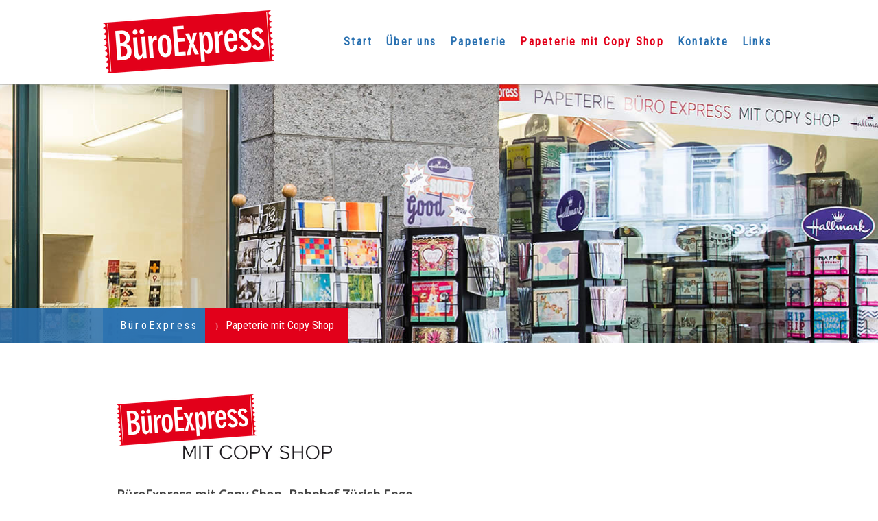

--- FILE ---
content_type: text/html; charset=UTF-8
request_url: https://www.buero-express.ch/papeterie-mit-copy-shop-bahnhof-z%C3%BCrich-enge/
body_size: 13473
content:
<!DOCTYPE html>
<html lang="de-DE"><head>
    <meta charset="utf-8"/>
    <link rel="dns-prefetch preconnect" href="https://u.jimcdn.com/" crossorigin="anonymous"/>
<link rel="dns-prefetch preconnect" href="https://assets.jimstatic.com/" crossorigin="anonymous"/>
<link rel="dns-prefetch preconnect" href="https://image.jimcdn.com" crossorigin="anonymous"/>
<link rel="dns-prefetch preconnect" href="https://fonts.jimstatic.com" crossorigin="anonymous"/>
<meta name="viewport" content="width=device-width, initial-scale=1"/>
<meta http-equiv="X-UA-Compatible" content="IE=edge"/>
<meta name="description" content="Papeterie mit zusätzlichem Copy-Shop für Ausrustarbeiten, Digitaldruck, Grossformat, Offsetdruck, Satz und Gestaltung sowie Kopieren."/>
<meta name="robots" content="index, follow, archive"/>
<meta property="st:section" content="Papeterie mit zusätzlichem Copy-Shop für Ausrustarbeiten, Digitaldruck, Grossformat, Offsetdruck, Satz und Gestaltung sowie Kopieren."/>
<meta name="generator" content="Jimdo Creator"/>
<meta name="twitter:title" content="Papeterie mit Copy Shop Bahnhof Zürich Enge"/>
<meta name="twitter:description" content="Papeterie mit zusätzlichem Copy-Shop für Ausrustarbeiten, Digitaldruck, Grossformat, Offsetdruck, Satz und Gestaltung sowie Kopieren."/>
<meta name="twitter:card" content="summary_large_image"/>
<meta property="og:url" content="https://www.buero-express.ch/papeterie-mit-copy-shop-bahnhof-zürich-enge/"/>
<meta property="og:title" content="Papeterie mit Copy Shop Bahnhof Zürich Enge"/>
<meta property="og:description" content="Papeterie mit zusätzlichem Copy-Shop für Ausrustarbeiten, Digitaldruck, Grossformat, Offsetdruck, Satz und Gestaltung sowie Kopieren."/>
<meta property="og:type" content="website"/>
<meta property="og:locale" content="de_DE"/>
<meta property="og:site_name" content="BüroExpress mit Copy-Shop Zürich"/>
<meta name="twitter:image" content="https://image.jimcdn.com/app/cms/image/transf/dimension=1920x10000:format=png/path/s8c6d11873f8b9ea3/image/i2464e01bbe62f125/version/1517242770/b%C3%BCroexpress-mit-copy-shop.png"/>
<meta property="og:image" content="https://image.jimcdn.com/app/cms/image/transf/dimension=1920x10000:format=png/path/s8c6d11873f8b9ea3/image/i2464e01bbe62f125/version/1517242770/b%C3%BCroexpress-mit-copy-shop.png"/>
<meta property="og:image:width" content="1920"/>
<meta property="og:image:height" content="581"/>
<meta property="og:image:secure_url" content="https://image.jimcdn.com/app/cms/image/transf/dimension=1920x10000:format=png/path/s8c6d11873f8b9ea3/image/i2464e01bbe62f125/version/1517242770/b%C3%BCroexpress-mit-copy-shop.png"/><title>Papeterie mit Copy Shop Bahnhof Zürich Enge - BüroExpress mit Copy-Shop Zürich</title>
<link rel="shortcut icon" href="https://u.jimcdn.com/cms/o/s8c6d11873f8b9ea3/img/favicon.png?t=1516970501"/>
    
<link rel="canonical" href="https://www.buero-express.ch/papeterie-mit-copy-shop-bahnhof-zürich-enge/"/>

        <script src="https://assets.jimstatic.com/ckies.js.7c38a5f4f8d944ade39b.js"></script>

        <script src="https://assets.jimstatic.com/cookieControl.js.b05bf5f4339fa83b8e79.js"></script>
    <script>window.CookieControlSet.setToNormal();</script>

    <style>html,body{margin:0}.hidden{display:none}.n{padding:5px}#cc-website-title a {text-decoration: none}.cc-m-image-align-1{text-align:left}.cc-m-image-align-2{text-align:right}.cc-m-image-align-3{text-align:center}</style>

        <link href="https://u.jimcdn.com/cms/o/s8c6d11873f8b9ea3/layout/dm_b48b5a4cdbbbdb432637b7cc2aa59464/css/layout.css?t=1526995434" rel="stylesheet" type="text/css" id="jimdo_layout_css"/>
<script>     /* <![CDATA[ */     /*!  loadCss [c]2014 @scottjehl, Filament Group, Inc.  Licensed MIT */     window.loadCSS = window.loadCss = function(e,n,t){var r,l=window.document,a=l.createElement("link");if(n)r=n;else{var i=(l.body||l.getElementsByTagName("head")[0]).childNodes;r=i[i.length-1]}var o=l.styleSheets;a.rel="stylesheet",a.href=e,a.media="only x",r.parentNode.insertBefore(a,n?r:r.nextSibling);var d=function(e){for(var n=a.href,t=o.length;t--;)if(o[t].href===n)return e.call(a);setTimeout(function(){d(e)})};return a.onloadcssdefined=d,d(function(){a.media=t||"all"}),a};     window.onloadCSS = function(n,o){n.onload=function(){n.onload=null,o&&o.call(n)},"isApplicationInstalled"in navigator&&"onloadcssdefined"in n&&n.onloadcssdefined(o)}     /* ]]> */ </script>     <script>
// <![CDATA[
onloadCSS(loadCss('https://assets.jimstatic.com/web.css.cba479cb7ca5b5a1cac2a1ff8a34b9db.css') , function() {
    this.id = 'jimdo_web_css';
});
// ]]>
</script>
<link href="https://assets.jimstatic.com/web.css.cba479cb7ca5b5a1cac2a1ff8a34b9db.css" rel="preload" as="style"/>
<noscript>
<link href="https://assets.jimstatic.com/web.css.cba479cb7ca5b5a1cac2a1ff8a34b9db.css" rel="stylesheet"/>
</noscript>
    <script>
    //<![CDATA[
        var jimdoData = {"isTestserver":false,"isLcJimdoCom":false,"isJimdoHelpCenter":false,"isProtectedPage":false,"cstok":"","cacheJsKey":"865845e932a20e7387858137f571cebae7bdfd8a","cacheCssKey":"865845e932a20e7387858137f571cebae7bdfd8a","cdnUrl":"https:\/\/assets.jimstatic.com\/","minUrl":"https:\/\/assets.jimstatic.com\/app\/cdn\/min\/file\/","authUrl":"https:\/\/a.jimdo.com\/","webPath":"https:\/\/www.buero-express.ch\/","appUrl":"https:\/\/a.jimdo.com\/","cmsLanguage":"de_DE","isFreePackage":false,"mobile":false,"isDevkitTemplateUsed":true,"isTemplateResponsive":true,"websiteId":"s8c6d11873f8b9ea3","pageId":2658673129,"packageId":3,"shop":{"deliveryTimeTexts":{"1":"1 - 3 Tage Lieferzeit","2":"3 - 5 Tage Lieferzeit","3":"5 - 8 Tage Lieferzeit"},"checkoutButtonText":"Zur Kasse","isReady":false,"currencyFormat":{"pattern":"\u00a4 #,##0.00;\u00a4-#,##0.00","convertedPattern":"$ #,##0.00","symbols":{"GROUPING_SEPARATOR":" ","DECIMAL_SEPARATOR":".","CURRENCY_SYMBOL":"CHF"}},"currencyLocale":"de_CH"},"tr":{"gmap":{"searchNotFound":"Die angegebene Adresse konnte nicht gefunden werden.","routeNotFound":"Die Anfahrtsroute konnte nicht berechnet werden. M\u00f6gliche Gr\u00fcnde: Die Startadresse ist zu ungenau oder zu weit von der Zieladresse entfernt."},"shop":{"checkoutSubmit":{"next":"N\u00e4chster Schritt","wait":"Bitte warten"},"paypalError":"Da ist leider etwas schiefgelaufen. Bitte versuche es erneut!","cartBar":"Zum Warenkorb","maintenance":"Dieser Shop ist vor\u00fcbergehend leider nicht erreichbar. Bitte probieren Sie es sp\u00e4ter noch einmal.","addToCartOverlay":{"productInsertedText":"Der Artikel wurde dem Warenkorb hinzugef\u00fcgt.","continueShoppingText":"Weiter einkaufen","reloadPageText":"neu laden"},"notReadyText":"Dieser Shop ist noch nicht vollst\u00e4ndig eingerichtet.","numLeftText":"Mehr als {:num} Exemplare dieses Artikels sind z.Z. leider nicht verf\u00fcgbar.","oneLeftText":"Es ist leider nur noch ein Exemplar dieses Artikels verf\u00fcgbar."},"common":{"timeout":"Es ist ein Fehler aufgetreten. Die von dir ausgew\u00e4hlte Aktion wurde abgebrochen. Bitte versuche es in ein paar Minuten erneut."},"form":{"badRequest":"Es ist ein Fehler aufgetreten: Die Eingaben konnten leider nicht \u00fcbermittelt werden. Bitte versuche es sp\u00e4ter noch einmal!"}},"jQuery":"jimdoGen002","isJimdoMobileApp":false,"bgConfig":{"id":143300929,"type":"slideshow","options":{"fixed":true,"speed":0},"images":[{"id":8415758029,"url":"https:\/\/image.jimcdn.com\/app\/cms\/image\/transf\/none\/path\/s8c6d11873f8b9ea3\/backgroundarea\/i30dbab2018ff71d7\/version\/1517852680\/image.jpg","altText":""},{"id":8415762329,"url":"https:\/\/image.jimcdn.com\/app\/cms\/image\/transf\/none\/path\/s8c6d11873f8b9ea3\/backgroundarea\/i6ca12eec17ce5633\/version\/1517853217\/image.jpg","altText":""},{"id":8408821629,"url":"https:\/\/image.jimcdn.com\/app\/cms\/image\/transf\/none\/path\/s8c6d11873f8b9ea3\/backgroundarea\/id850fc0716849050\/version\/1516954156\/image.jpg","altText":"","focalPointX":50.08334350585938210542735760100185871124267578125,"focalPointY":98.8679130122346663256394094787538051605224609375},{"id":8408821729,"url":"https:\/\/image.jimcdn.com\/app\/cms\/image\/transf\/none\/path\/s8c6d11873f8b9ea3\/backgroundarea\/i8b0d7bb9482594d4\/version\/1516954156\/image.jpg","altText":"","focalPointX":50.08334350585938210542735760100185871124267578125,"focalPointY":95.094328106574295134123531170189380645751953125},{"id":8408821829,"url":"https:\/\/image.jimcdn.com\/app\/cms\/image\/transf\/none\/path\/s8c6d11873f8b9ea3\/backgroundarea\/ie9301786a7111789\/version\/1516954156\/image.jpg","altText":"","focalPointX":53.08334350585936789457264239899814128875732421875,"focalPointY":96.98112055940447362445411272346973419189453125},{"id":8408821329,"url":"https:\/\/image.jimcdn.com\/app\/cms\/image\/transf\/none\/path\/s8c6d11873f8b9ea3\/backgroundarea\/i8c98ef0a78c5aaca\/version\/1516953767\/image.jpg","altText":"","focalPointX":51.08334350585938210542735760100185871124267578125,"focalPointY":98.8679130122346663256394094787538051605224609375}]},"bgFullscreen":false,"responsiveBreakpointLandscape":767,"responsiveBreakpointPortrait":480,"copyableHeadlineLinks":false,"tocGeneration":false,"googlemapsConsoleKey":false,"loggingForAnalytics":false,"loggingForPredefinedPages":false,"isFacebookPixelIdEnabled":false,"userAccountId":"b2606a1b-dc28-4ecb-b2ea-d77d551743af"};
    // ]]>
</script>

     <script> (function(window) { 'use strict'; var regBuff = window.__regModuleBuffer = []; var regModuleBuffer = function() { var args = [].slice.call(arguments); regBuff.push(args); }; if (!window.regModule) { window.regModule = regModuleBuffer; } })(window); </script>
    <script src="https://assets.jimstatic.com/web.js.24f3cfbc36a645673411.js" async="true"></script>
    <script src="https://assets.jimstatic.com/at.js.62588d64be2115a866ce.js"></script>

<script async="async" src="https://www.googletagmanager.com/gtag/js?id=G-5EGC8PPZQR"></script>

<script type="text/javascript">
//<![CDATA[
  window.dataLayer = window.dataLayer || [];
  function gtag(){dataLayer.push(arguments);}
  gtag('js', new Date());

  gtag('config', 'G-5EGC8PPZQR');
//]]>
</script>
<meta name="google-site-verification" content="tnyyDMAJPGVH8fGQW_sfZd7ylCkGfg-LRotw3Pq-BN8"/>

<style type="text/css">
/*<![CDATA[*/

.jtpl-navigation .j-nav-level-1 a:link, .jtpl-navigation .j-nav-level-1 a:visited {
    font-weight: normal !important;
}
.j-callToAction .j-calltoaction-link-style-2 {

    padding: 5px 15px !important;
}



.vbox {
background: #E2001A;
position: relative;
margin: 5px auto;
width: 294px;
height: 187px;
display: block;
filter:alpha(opacity=99);
-moz-opacity: 0.99;
opacity: 0.99;
-webkit-box-shadow: 0px 3px 6px 2px rgba(0, 0, 0, 0.6);
-moz-box-shadow: 0px 3px 6px 2px rgba(0, 0, 0, 0.6);
box-shadow: 0px 3px 6px 2px rgba(0, 0, 0, 0.6);
-webkit-border-radius: 10px;
-moz-border-radius: 10px;
border-radius: 3px 3px 3px 3px;
overflow:hidden;
}
.vbox .image {
position: absolute;
width: 294px;
height: 147px;
}
.vbox a, .vbox a:hover {
text-decoration: none;
}
.vbox .slogan {
position: absolute;
width: 294px;
height: 147px;
-webkit-transition: all .5s ease-out;
-moz-transition: all .5s ease-out;
-o-transition: all .5s ease-out;
transition: all .5s ease-out;
}
.vbox .slogan {
background: #2A71B1;
top: 147px;
font-size: 15px;
font-weight: bold;
color: #fff;
padding: 5px 5px;
-webkit-box-shadow: 0 0 5px #333;
-moz-box-shadow: 0 0 5px #333;
box-shadow: 0 0 5px #333;
}
.vbox:hover .slogan {
background: #E2001A;
color: #fff;
top: 147px;
opacity: 0.9;
}
    /*]]>*/
</style>

    
</head>

<body class="body cc-page j-m-gallery-styles j-m-video-styles j-m-hr-styles j-m-header-styles j-m-text-styles j-m-emotionheader-styles j-m-htmlCode-styles j-m-rss-styles j-m-form-styles j-m-table-styles j-m-textWithImage-styles j-m-downloadDocument-styles j-m-imageSubtitle-styles j-m-flickr-styles j-m-googlemaps-styles j-m-blogSelection-styles j-m-comment-styles-disabled j-m-jimdo-styles j-m-profile-styles j-m-guestbook-styles j-m-promotion-styles j-m-twitter-styles j-m-hgrid-styles j-m-shoppingcart-styles j-m-catalog-styles j-m-product-styles-disabled j-m-facebook-styles j-m-sharebuttons-styles j-m-formnew-styles j-m-callToAction-styles j-m-turbo-styles j-m-spacing-styles j-m-googleplus-styles j-m-dummy-styles j-m-search-styles j-m-booking-styles j-m-socialprofiles-styles j-footer-styles cc-pagemode-default cc-content-parent" id="page-2658673129">

<div id="cc-inner" class="cc-content-parent">

<input type="checkbox" id="jtpl-mobile-navigation__checkbox" class="jtpl-mobile-navigation__checkbox"/><!-- _main.sass --><div class="jtpl-main cc-content-parent">

  <!-- _background-area.sass -->
  <div class="jtpl-background-area" background-area="fullscreen"></div>
  <!-- END _background-area.sass -->

  <!-- _top-bar.sass -->
  <div class="jtpl-top-bar navigation-colors">
    <!-- _navigation.sass -->
    <label for="jtpl-mobile-navigation__checkbox" class="jtpl-mobile-navigation__label navigation-colors--transparency">
      <span class="jtpl-mobile-navigation__borders navigation-colors__menu-icon"></span>
    </label>
    <!-- END _navigation.sass -->

  </div>
  <!-- END _top-bar.sass -->


  <!-- _mobile-navigation.sass -->
  <nav class="jtpl-mobile-navigation navigation-colors navigation-colors--transparency"><div data-container="navigation"><div class="j-nav-variant-nested"><ul class="cc-nav-level-0 j-nav-level-0"><li id="cc-nav-view-2658630629" class="jmd-nav__list-item-0"><a href="/" data-link-title="Start">Start</a></li><li id="cc-nav-view-2658674329" class="jmd-nav__list-item-0"><a href="/über-uns-büro-express-shopville-hauptbahnhof-zürich-und-bahnhof-zürich-enge/" data-link-title="Über uns">Über uns</a></li><li id="cc-nav-view-2658673329" class="jmd-nav__list-item-0"><a href="/papeterie-shopville-hauptbahnhof-zürich-und-bahnhof-zürich-enge/" data-link-title="Papeterie">Papeterie</a></li><li id="cc-nav-view-2658673129" class="jmd-nav__list-item-0 j-nav-has-children cc-nav-current j-nav-current jmd-nav__item--current"><a href="/papeterie-mit-copy-shop-bahnhof-zürich-enge/" data-link-title="Papeterie mit Copy Shop" class="cc-nav-current j-nav-current jmd-nav__link--current">Papeterie mit Copy Shop</a><span data-navi-toggle="cc-nav-view-2658673129" class="jmd-nav__toggle-button"></span><ul class="cc-nav-level-1 j-nav-level-1"><li id="cc-nav-view-2658630729" class="jmd-nav__list-item-1"><a href="/papeterie-mit-copy-shop-bahnhof-zürich-enge/ausrüstarbeiten-falzen-heften-binden-stanzen-perforieren-laminieren-rillen-zusammentragen-broschüren-ausrüsten-verpacken-postversand/" data-link-title="Ausrüstarbeiten">Ausrüstarbeiten</a></li><li id="cc-nav-view-2658672629" class="jmd-nav__list-item-1"><a href="/papeterie-mit-copy-shop-bahnhof-zürich-enge/digitaldruck-dokumentationen-visitenkarten-einzahlungsscheine-flyer-einladungskarten-vermählungsanzeigen-geburtsanzeigen-broschüren-kopierarbeiten/" data-link-title="Digitaldruck">Digitaldruck</a></li><li id="cc-nav-view-2658672729" class="jmd-nav__list-item-1"><a href="/papeterie-mit-copy-shop-bahnhof-zürich-enge/grossformat-poster-plakate-plankopien-cad-plots/" data-link-title="Grossformat">Grossformat</a></li><li id="cc-nav-view-2658672829" class="jmd-nav__list-item-1"><a href="/bahnhof-zürich-enge/offsetdruck-geschäftsdrucksachen-briefbogen-briefumschläge-geschäftsberichte-werbedrucksachen-flyer-postkarten/" data-link-title="Offsetdruck">Offsetdruck</a></li><li id="cc-nav-view-2658672929" class="jmd-nav__list-item-1"><a href="/papeterie-mit-copy-shop-bahnhof-zürich-enge/satz-gestaltung-gestaltungsarbeiten-integration-schrift-bild-bildbearbeitung-scanservice-digitalisieren/" data-link-title="Satz &amp; Gestaltung">Satz &amp; Gestaltung</a></li><li id="cc-nav-view-2658710529" class="jmd-nav__list-item-1"><a href="/papeterie-mit-copy-shop-shopville-hauptbahnhof-zürich-und-bahnhof-zürich-enge/kopieren/" data-link-title="Kopieren">Kopieren</a></li><li id="cc-nav-view-2658631129" class="jmd-nav__list-item-1"><a href="/papeterie-mit-copy-shop/kosten/" data-link-title="Preisliste">Preisliste</a></li></ul></li><li id="cc-nav-view-2658631329" class="jmd-nav__list-item-0"><a href="/kontakte-shopville-hauptbahnhof-zürich-und-bahnhof-zürich-enge/" data-link-title="Kontakte">Kontakte</a></li><li id="cc-nav-view-2660097429" class="jmd-nav__list-item-0"><a href="/links/" data-link-title="Links">Links</a></li></ul></div></div>
  </nav><!-- END _mobile-navigation.sass --><!-- _header.sass --><header class="jtpl-header navigation-colors"><div class="jtpl-header__inner alignment-options navigation-vertical-alignment">
      <div class="jtpl-logo">
        <div id="cc-website-logo" class="cc-single-module-element"><div id="cc-m-13981478129" class="j-module n j-imageSubtitle"><div class="cc-m-image-container"><figure class="cc-imagewrapper cc-m-image-align-1">
<a href="https://www.buero-express.ch/" target="_self"><img srcset="https://image.jimcdn.com/app/cms/image/transf/dimension=250x10000:format=png/path/s8c6d11873f8b9ea3/image/i6ea8cbddf1378fab/version/1517244087/image.png 250w, https://image.jimcdn.com/app/cms/image/transf/dimension=320x10000:format=png/path/s8c6d11873f8b9ea3/image/i6ea8cbddf1378fab/version/1517244087/image.png 320w, https://image.jimcdn.com/app/cms/image/transf/dimension=500x10000:format=png/path/s8c6d11873f8b9ea3/image/i6ea8cbddf1378fab/version/1517244087/image.png 500w" sizes="(min-width: 250px) 250px, 100vw" id="cc-m-imagesubtitle-image-13981478129" src="https://image.jimcdn.com/app/cms/image/transf/dimension=250x10000:format=png/path/s8c6d11873f8b9ea3/image/i6ea8cbddf1378fab/version/1517244087/image.png" alt="BüroExpress mit Copy-Shop Zürich" class="" data-src-width="3837" data-src-height="1409" data-src="https://image.jimcdn.com/app/cms/image/transf/dimension=250x10000:format=png/path/s8c6d11873f8b9ea3/image/i6ea8cbddf1378fab/version/1517244087/image.png" data-image-id="8407073929"/></a>    

</figure>
</div>
<div class="cc-clear"></div>
<script id="cc-m-reg-13981478129">// <![CDATA[

    window.regModule("module_imageSubtitle", {"data":{"imageExists":true,"hyperlink":"","hyperlink_target":"_blank","hyperlinkAsString":"","pinterest":"0","id":13981478129,"widthEqualsContent":"0","resizeWidth":"250","resizeHeight":92},"id":13981478129});
// ]]>
</script></div></div>
      </div>

      <!-- _navigation.sass -->
      <nav class="jtpl-navigation"><div class="jtpl-navigation__inner navigation-alignment" data-dropdown="true" data-main="true">
          <div data-container="navigation"><div class="j-nav-variant-nested"><ul class="cc-nav-level-0 j-nav-level-0"><li id="cc-nav-view-2658630629" class="jmd-nav__list-item-0"><a href="/" data-link-title="Start">Start</a></li><li id="cc-nav-view-2658674329" class="jmd-nav__list-item-0"><a href="/über-uns-büro-express-shopville-hauptbahnhof-zürich-und-bahnhof-zürich-enge/" data-link-title="Über uns">Über uns</a></li><li id="cc-nav-view-2658673329" class="jmd-nav__list-item-0"><a href="/papeterie-shopville-hauptbahnhof-zürich-und-bahnhof-zürich-enge/" data-link-title="Papeterie">Papeterie</a></li><li id="cc-nav-view-2658673129" class="jmd-nav__list-item-0 j-nav-has-children cc-nav-current j-nav-current jmd-nav__item--current"><a href="/papeterie-mit-copy-shop-bahnhof-zürich-enge/" data-link-title="Papeterie mit Copy Shop" class="cc-nav-current j-nav-current jmd-nav__link--current">Papeterie mit Copy Shop</a><span data-navi-toggle="cc-nav-view-2658673129" class="jmd-nav__toggle-button"></span><ul class="cc-nav-level-1 j-nav-level-1"><li id="cc-nav-view-2658630729" class="jmd-nav__list-item-1"><a href="/papeterie-mit-copy-shop-bahnhof-zürich-enge/ausrüstarbeiten-falzen-heften-binden-stanzen-perforieren-laminieren-rillen-zusammentragen-broschüren-ausrüsten-verpacken-postversand/" data-link-title="Ausrüstarbeiten">Ausrüstarbeiten</a></li><li id="cc-nav-view-2658672629" class="jmd-nav__list-item-1"><a href="/papeterie-mit-copy-shop-bahnhof-zürich-enge/digitaldruck-dokumentationen-visitenkarten-einzahlungsscheine-flyer-einladungskarten-vermählungsanzeigen-geburtsanzeigen-broschüren-kopierarbeiten/" data-link-title="Digitaldruck">Digitaldruck</a></li><li id="cc-nav-view-2658672729" class="jmd-nav__list-item-1"><a href="/papeterie-mit-copy-shop-bahnhof-zürich-enge/grossformat-poster-plakate-plankopien-cad-plots/" data-link-title="Grossformat">Grossformat</a></li><li id="cc-nav-view-2658672829" class="jmd-nav__list-item-1"><a href="/bahnhof-zürich-enge/offsetdruck-geschäftsdrucksachen-briefbogen-briefumschläge-geschäftsberichte-werbedrucksachen-flyer-postkarten/" data-link-title="Offsetdruck">Offsetdruck</a></li><li id="cc-nav-view-2658672929" class="jmd-nav__list-item-1"><a href="/papeterie-mit-copy-shop-bahnhof-zürich-enge/satz-gestaltung-gestaltungsarbeiten-integration-schrift-bild-bildbearbeitung-scanservice-digitalisieren/" data-link-title="Satz &amp; Gestaltung">Satz &amp; Gestaltung</a></li><li id="cc-nav-view-2658710529" class="jmd-nav__list-item-1"><a href="/papeterie-mit-copy-shop-shopville-hauptbahnhof-zürich-und-bahnhof-zürich-enge/kopieren/" data-link-title="Kopieren">Kopieren</a></li><li id="cc-nav-view-2658631129" class="jmd-nav__list-item-1"><a href="/papeterie-mit-copy-shop/kosten/" data-link-title="Preisliste">Preisliste</a></li></ul></li><li id="cc-nav-view-2658631329" class="jmd-nav__list-item-0"><a href="/kontakte-shopville-hauptbahnhof-zürich-und-bahnhof-zürich-enge/" data-link-title="Kontakte">Kontakte</a></li><li id="cc-nav-view-2660097429" class="jmd-nav__list-item-0"><a href="/links/" data-link-title="Links">Links</a></li></ul></div></div>
        </div>
      </nav><!-- END _navigation.sass -->
</div>
  </header><div class="jtpl-header--image" background-area="stripe" background-area-default=""></div>

  <!-- END _header.sass -->

  <!-- _section-main.sass -->
  <div class="jtpl-section-main content-options-box cc-content-parent">

    <!-- _breadcrumb.sass -->
    <div class="jtpl-breadcrumb alignment-options">
      <div class="jtpl-breadcrumb__inner flex-background-options">
        <div class="jtpl-breadcrumb__title-navigation-gutter">
          <!-- _section-main.sass -->
          <div class="jtpl-title">
            <div id="cc-website-title" class="cc-single-module-element"><div id="cc-m-13981478029" class="j-module n j-header"><a href="https://www.buero-express.ch/"><span class="cc-within-single-module-element j-website-title-content" id="cc-m-header-13981478029">BüroExpress</span></a></div></div>
          </div>
          <!-- END _section-main.sass -->
          <div class="jtpl-breadcrumb__navigation breadcrumb-options">
            <div data-container="navigation"><div class="j-nav-variant-breadcrumb"><ol itemscope="true" itemtype="http://schema.org/BreadcrumbList"><li itemscope="true" itemprop="itemListElement" itemtype="http://schema.org/ListItem" class="cc-nav-current j-nav-current"><a href="/papeterie-mit-copy-shop-bahnhof-zürich-enge/" data-link-title="Papeterie mit Copy Shop" itemprop="item" class="cc-nav-current j-nav-current"><span itemprop="name">Papeterie mit Copy Shop</span></a><meta itemprop="position" content="1"/></li></ol></div></div>
          </div>
        </div>
      </div>
    </div>
    <!-- END _breadcrumb.sass -->

    <div class="jtpl-content alignment-options content-options-inner cc-content-parent">
      <div id="content_area" data-container="content"><div id="content_start"></div>
        
        <div id="cc-matrix-4052575429"><div id="cc-m-13992646429" class="j-module n j-imageSubtitle "><figure class="cc-imagewrapper cc-m-image-align-1">
<img srcset="https://image.jimcdn.com/app/cms/image/transf/dimension=314x10000:format=png/path/s8c6d11873f8b9ea3/image/i2464e01bbe62f125/version/1517242770/b%C3%BCroexpress-mit-copy-shop.png 314w, https://image.jimcdn.com/app/cms/image/transf/dimension=320x10000:format=png/path/s8c6d11873f8b9ea3/image/i2464e01bbe62f125/version/1517242770/b%C3%BCroexpress-mit-copy-shop.png 320w, https://image.jimcdn.com/app/cms/image/transf/dimension=628x10000:format=png/path/s8c6d11873f8b9ea3/image/i2464e01bbe62f125/version/1517242770/b%C3%BCroexpress-mit-copy-shop.png 628w" sizes="(min-width: 314px) 314px, 100vw" id="cc-m-imagesubtitle-image-13992646429" src="https://image.jimcdn.com/app/cms/image/transf/dimension=314x10000:format=png/path/s8c6d11873f8b9ea3/image/i2464e01bbe62f125/version/1517242770/b%C3%BCroexpress-mit-copy-shop.png" alt="BüroExpress mit Copy-Shop" class="" data-src-width="5735" data-src-height="1734" data-src="https://image.jimcdn.com/app/cms/image/transf/dimension=314x10000:format=png/path/s8c6d11873f8b9ea3/image/i2464e01bbe62f125/version/1517242770/b%C3%BCroexpress-mit-copy-shop.png" data-image-id="8411444529"/>    

</figure>

<div class="cc-clear"></div>
<script id="cc-m-reg-13992646429">// <![CDATA[

    window.regModule("module_imageSubtitle", {"data":{"imageExists":true,"hyperlink":"","hyperlink_target":"","hyperlinkAsString":"","pinterest":"0","id":13992646429,"widthEqualsContent":"0","resizeWidth":"314","resizeHeight":95},"id":13992646429});
// ]]>
</script></div><div id="cc-m-13992648729" class="j-module n j-spacing ">
    <div class="cc-m-spacer" style="height: 20px;">
    
</div>

</div><div id="cc-m-13992648929" class="j-module n j-header "><h3 class="" id="cc-m-header-13992648929">BüroExpress mit Copy Shop, Bahnhof Zürich Enge</h3></div><div id="cc-m-13983996029" class="j-module n j-spacing ">
    <div class="cc-m-spacer" style="height: 20px;">
    
</div>

</div><div id="cc-m-14002499629" class="j-module n j-gallery "><div id="cc-m-gallery-14002499629" class="cc-m-gallery-container            cc-m-gallery-slider                        cc-m-gallery-slider-fullscreen-enabled           ">
        <ul>
                    <li>
                
                <a rel="lightbox[14002499629]" href="javascript:" data-href="https://image.jimcdn.com/app/cms/image/transf/none/path/s8c6d11873f8b9ea3/image/ia1ad78cf66579287/version/1517849335/image.jpg" data-title=""><img src="https://image.jimcdn.com/app/cms/image/transf/none/path/s8c6d11873f8b9ea3/image/ia1ad78cf66579287/version/1517849335/image.jpg" data-orig-width="2000" data-orig-height="1335" alt=""/></a>            </li>
                    <li>
                
                <a rel="lightbox[14002499629]" href="javascript:" data-href="https://image.jimcdn.com/app/cms/image/transf/none/path/s8c6d11873f8b9ea3/image/ia5666fddf3d67977/version/1517849335/image.jpg" data-title=""><img src="https://image.jimcdn.com/app/cms/image/transf/none/path/s8c6d11873f8b9ea3/image/ia5666fddf3d67977/version/1517849335/image.jpg" data-orig-width="2000" data-orig-height="1335" alt=""/></a>            </li>
                    <li>
                
                <a rel="lightbox[14002499629]" href="javascript:" data-href="https://image.jimcdn.com/app/cms/image/transf/none/path/s8c6d11873f8b9ea3/image/i28e1f0ca4b9b5d49/version/1517849335/image.jpg" data-title=""><img src="https://image.jimcdn.com/app/cms/image/transf/none/path/s8c6d11873f8b9ea3/image/i28e1f0ca4b9b5d49/version/1517849335/image.jpg" data-orig-width="2000" data-orig-height="1335" alt=""/></a>            </li>
                    <li>
                
                <a rel="lightbox[14002499629]" href="javascript:" data-href="https://image.jimcdn.com/app/cms/image/transf/none/path/s8c6d11873f8b9ea3/image/i3fe5bb049039ed82/version/1517849335/image.jpg" data-title=""><img src="https://image.jimcdn.com/app/cms/image/transf/none/path/s8c6d11873f8b9ea3/image/i3fe5bb049039ed82/version/1517849335/image.jpg" data-orig-width="2000" data-orig-height="1335" alt=""/></a>            </li>
            </ul>

    
        <a href="javascript:" class="cc-m-gallery-slider-fullscreen               cc-m-gallery-slider-thumbnails-disabled"></a>
    

</div>
<script id="cc-m-reg-14002499629">// <![CDATA[

    window.regModule("module_gallery", {"view":"5","countImages":4,"variant":"slider","selector":"#cc-m-gallery-14002499629","imageCount":4,"enlargeable":"1","multiUpload":true,"autostart":1,"pause":"4","showSliderThumbnails":0,"coolSize":"2","coolPadding":"3","stackCount":"3","stackPadding":"3","options":{"pinterest":"0"},"id":14002499629});
// ]]>
</script></div><div id="cc-m-13982317829" class="j-module n j-spacing ">
    <div class="cc-m-spacer" style="height: 20px;">
    
</div>

</div><div id="cc-m-13992678129" class="j-module n j-text "><p>
    Uns ist es ein grosses Anliegen, individuell und persönlich auf Ihre Wünsche einzugehen. Bei uns stehen Sie als Kunde mit Ihren Wünschen im Vordergrund. Unsere Tätigkeit ist nicht nur unser
    Beruf, sondern auch unsere Leidenschaft.  Wir freuen uns, Sie zu unseren zufriedenen Kunden zu zählen.
</p></div><div id="cc-m-13992678329" class="j-module n j-spacing ">
    <div class="cc-m-spacer" style="height: 20px;">
    
</div>

</div><div id="cc-m-13984606129" class="j-module n j-header "><h2 class="" id="cc-m-header-13984606129">Unser Angebot</h2></div><div id="cc-m-13984115229" class="j-module n j-spacing ">
    <div class="cc-m-spacer" style="height: 10px;">
    
</div>

</div><div id="cc-m-13984698029" class="j-module n j-hgrid ">    <div class="cc-m-hgrid-column" style="width: 31.99%;">
        <div id="cc-matrix-4053671329"><div id="cc-m-13984698529" class="j-module n j-htmlCode "><div class="vbox">
    <a href="https://buero-express.jimdo.com/papeterie-mit-copy-shop-bahnhof-z%C3%BCrich-enge/ausr%C3%BCstarbeiten-falzen-heften-binden-stanzen-perforieren-laminieren-rillen-zusammentragen-brosch%C3%BCren-ausr%C3%BCsten-verpacken-postversand/">
    <img class="transparenz" src="https://image.jimcdn.com/app/cms/image/transf/dimension=294x10000:format=jpg/path/s8c6d11873f8b9ea3/image/icd046f207d3052b7/version/1516952324/image.jpg" alt="Ausrüstarbeiten" width="294" height="147"/></a>
    <div class="slogan">
        <center>
            Ausrüstarbeiten
        </center>
    </div>
</div></div></div>    </div>
            <div class="cc-m-hgrid-separator" data-display="cms-only"><div></div></div>
        <div class="cc-m-hgrid-column" style="width: 31.99%;">
        <div id="cc-matrix-4053671429"><div id="cc-m-13984714029" class="j-module n j-htmlCode "><div class="vbox">
    <a href="https://buero-express.jimdo.com/papeterie-mit-copy-shop-bahnhof-z%C3%BCrich-enge/digitaldruck-dokumentationen-visitenkarten-einzahlungsscheine-flyer-einladungskarten-verm%C3%A4hlungsanzeigen-geburtsanzeigen-brosch%C3%BCren-kopierarbeiten/">
    <img class="transparenz" src="https://image.jimcdn.com/app/cms/image/transf/dimension=294x10000:format=jpg/path/s8c6d11873f8b9ea3/image/i0541b0a4e90bc411/version/1516952336/image.jpg" alt="Digitaldruck" width="294" height="147"/></a>
    <div class="slogan">
        <center>
            Digitaldruck
        </center>
    </div>
</div></div></div>    </div>
            <div class="cc-m-hgrid-separator" data-display="cms-only"><div></div></div>
        <div class="cc-m-hgrid-column last" style="width: 31.99%;">
        <div id="cc-matrix-4053671529"><div id="cc-m-13984716329" class="j-module n j-htmlCode "><div class="vbox">
    <a href="https://buero-express.jimdo.com/papeterie-mit-copy-shop-bahnhof-z%C3%BCrich-enge/grossformat-poster-plakate-plankopien-cad-plots/"><img class="transparenz" src="https://image.jimcdn.com/app/cms/image/transf/dimension=294x10000:format=jpg/path/s8c6d11873f8b9ea3/image/i5249db469d4a1fe9/version/1516952346/image.jpg" alt="Grossformat" width="294" height="147"/></a>
    <div class="slogan">
        <center>
            Grossformat
        </center>
    </div>
</div></div></div>    </div>
    
<div class="cc-m-hgrid-overlay" data-display="cms-only"></div>

<br class="cc-clear"/>

</div><div id="cc-m-13984716529" class="j-module n j-hgrid ">    <div class="cc-m-hgrid-column" style="width: 31.99%;">
        <div id="cc-matrix-4053676029"><div id="cc-m-13984718429" class="j-module n j-htmlCode "><div class="vbox">
    <a href="https://buero-express.jimdo.com/bahnhof-z%C3%BCrich-enge/offsetdruck-gesch%C3%A4ftsdrucksachen-briefbogen-briefumschl%C3%A4ge-gesch%C3%A4ftsberichte-werbedrucksachen-flyer-postkarten/"><img class="transparenz" src="https://image.jimcdn.com/app/cms/image/transf/dimension=294x10000:format=jpg/path/s8c6d11873f8b9ea3/image/i3310379fa3c4efcc/version/1516952360/image.jpg" alt="Offsetdruck" width="294" height="147"/></a>
    <div class="slogan">
        <center>
            Offsetdruck
        </center>
    </div>
</div></div></div>    </div>
            <div class="cc-m-hgrid-separator" data-display="cms-only"><div></div></div>
        <div class="cc-m-hgrid-column" style="width: 31.99%;">
        <div id="cc-matrix-4053676129"><div id="cc-m-13984719329" class="j-module n j-htmlCode "><div class="vbox">
    <a href="https://buero-express.jimdo.com/papeterie-mit-copy-shop-bahnhof-z%C3%BCrich-enge/satz-gestaltung-gestaltungsarbeiten-integration-schrift-bild-bildbearbeitung-scanservice-digitalisieren/"><img class="transparenz" src="https://image.jimcdn.com/app/cms/image/transf/dimension=294x10000:format=jpg/path/s8c6d11873f8b9ea3/image/iee741ad929ef815c/version/1516952370/image.jpg" alt="Satz und Gestaltung" width="294" height="147"/></a>
    <div class="slogan">
        <center>
            Satz und Gestaltung
        </center>
    </div>
</div></div></div>    </div>
            <div class="cc-m-hgrid-separator" data-display="cms-only"><div></div></div>
        <div class="cc-m-hgrid-column last" style="width: 31.99%;">
        <div id="cc-matrix-4053676229"><div id="cc-m-13984720229" class="j-module n j-htmlCode "><div class="vbox">
    <a href="https://buero-express.jimdo.com/papeterie-mit-copy-shop-shopville-hauptbahnhof-z%C3%BCrich-und-bahnhof-z%C3%BCrich-enge/kopieren/"><img class="transparenz" src="https://image.jimcdn.com/app/cms/image/transf/dimension=294x10000:format=jpg/path/s8c6d11873f8b9ea3/image/if1b65c22f4981f8d/version/1516952380/image.jpg" alt="Kopieren" width="294" height="147"/></a>
    <div class="slogan">
        <center>
            Kopieren
        </center>
    </div>
</div></div></div>    </div>
    
<div class="cc-m-hgrid-overlay" data-display="cms-only"></div>

<br class="cc-clear"/>

</div></div>
        
        </div>
    </div>
    <!-- END _section-main.sass -->

  </div>

  <!-- _section-aside.sass -->
  <div class="jtpl-section-aside">

    <aside class="jtpl-sidebar sidebar-options"><div class="jtpl-sidebar__inner alignment-options">
        <div data-container="sidebar"><div id="cc-matrix-4052409129"><div id="cc-m-13981477329" class="j-module n j-hgrid ">    <div class="cc-m-hgrid-column" style="width: 31.99%;">
        <div id="cc-matrix-4053527129"><div id="cc-m-13983955429" class="j-module n j-header "><h3 class="" id="cc-m-header-13983955429">Sprechen Sie uns an</h3></div><div id="cc-m-13984172929" class="j-module n j-imageSubtitle "><figure class="cc-imagewrapper cc-m-image-align-1">
<img srcset="https://image.jimcdn.com/app/cms/image/transf/dimension=277x10000:format=png/path/s8c6d11873f8b9ea3/image/i20d2a675858a51cd/version/1516721714/image.png 277w, https://image.jimcdn.com/app/cms/image/transf/dimension=320x10000:format=png/path/s8c6d11873f8b9ea3/image/i20d2a675858a51cd/version/1516721714/image.png 320w, https://image.jimcdn.com/app/cms/image/transf/dimension=554x10000:format=png/path/s8c6d11873f8b9ea3/image/i20d2a675858a51cd/version/1516721714/image.png 554w" sizes="(min-width: 277px) 277px, 100vw" id="cc-m-imagesubtitle-image-13984172929" src="https://image.jimcdn.com/app/cms/image/transf/dimension=277x10000:format=png/path/s8c6d11873f8b9ea3/image/i20d2a675858a51cd/version/1516721714/image.png" alt="" class="" data-src-width="5735" data-src-height="1734" data-src="https://image.jimcdn.com/app/cms/image/transf/dimension=277x10000:format=png/path/s8c6d11873f8b9ea3/image/i20d2a675858a51cd/version/1516721714/image.png" data-image-id="8408040429"/>    

</figure>

<div class="cc-clear"></div>
<script id="cc-m-reg-13984172929">// <![CDATA[

    window.regModule("module_imageSubtitle", {"data":{"imageExists":true,"hyperlink":"","hyperlink_target":"","hyperlinkAsString":"","pinterest":"0","id":13984172929,"widthEqualsContent":"0","resizeWidth":"277","resizeHeight":84},"id":13984172929});
// ]]>
</script></div><div id="cc-m-13984171129" class="j-module n j-text "><p>
    <span style="font-size: 18px;"><strong><strong><strong>BüroExpress</strong></strong></strong></span>
</p>

<p>
    <span style="font-size: 18px;"><strong>Shopville, Hauptbahnhof Zürich</strong></span>
</p>

<p>
    8001 Zürich
</p>

<p>
    <br/>
    Tel. 044 212 43 83
</p>

<p>
    Fax 044 212 43 83
</p></div><div id="cc-m-13984721029" class="j-module n j-spacing ">
    <div class="cc-m-spacer" style="height: 20px;">
    
</div>

</div></div>    </div>
            <div class="cc-m-hgrid-separator" data-display="cms-only"><div></div></div>
        <div class="cc-m-hgrid-column" style="width: 32%;">
        <div id="cc-matrix-4052409629"><div id="cc-m-13984171729" class="j-module n j-header "><h3 class="" id="cc-m-header-13984171729">Sprechen Sie uns an</h3></div><div id="cc-m-13984172529" class="j-module n j-imageSubtitle "><figure class="cc-imagewrapper cc-m-image-align-1">
<img srcset="https://image.jimcdn.com/app/cms/image/transf/dimension=276x10000:format=png/path/s8c6d11873f8b9ea3/image/idbf4173d0e9d4e1c/version/1516721718/image.png 276w, https://image.jimcdn.com/app/cms/image/transf/dimension=320x10000:format=png/path/s8c6d11873f8b9ea3/image/idbf4173d0e9d4e1c/version/1516721718/image.png 320w, https://image.jimcdn.com/app/cms/image/transf/dimension=552x10000:format=png/path/s8c6d11873f8b9ea3/image/idbf4173d0e9d4e1c/version/1516721718/image.png 552w" sizes="(min-width: 276px) 276px, 100vw" id="cc-m-imagesubtitle-image-13984172529" src="https://image.jimcdn.com/app/cms/image/transf/dimension=276x10000:format=png/path/s8c6d11873f8b9ea3/image/idbf4173d0e9d4e1c/version/1516721718/image.png" alt="" class="" data-src-width="5906" data-src-height="1936" data-src="https://image.jimcdn.com/app/cms/image/transf/dimension=276x10000:format=png/path/s8c6d11873f8b9ea3/image/idbf4173d0e9d4e1c/version/1516721718/image.png" data-image-id="8408040229"/>    

</figure>

<div class="cc-clear"></div>
<script id="cc-m-reg-13984172529">// <![CDATA[

    window.regModule("module_imageSubtitle", {"data":{"imageExists":true,"hyperlink":"","hyperlink_target":"","hyperlinkAsString":"","pinterest":"0","id":13984172529,"widthEqualsContent":"0","resizeWidth":"276","resizeHeight":91},"id":13984172529});
// ]]>
</script></div><div id="cc-m-13983955929" class="j-module n j-text "><p>
    <span style="font-size: 18px;"><strong>BüroExpress mit Copy-Shop</strong></span>
</p>

<p>
    <span style="font-size: 18px;"><strong>Bahnhof  Zürich Enge</strong></span>
</p>

<p>
    Tessinerplatz 10, 8002 Zürich
</p>

<p>
    <br/>
    Tel. 043 888 01 10
</p>

<p>
    Fax 043 888 01 10
</p></div><div id="cc-m-13984721129" class="j-module n j-spacing ">
    <div class="cc-m-spacer" style="height: 20px;">
    
</div>

</div></div>    </div>
            <div class="cc-m-hgrid-separator" data-display="cms-only"><div></div></div>
        <div class="cc-m-hgrid-column last" style="width: 31.98%;">
        <div id="cc-matrix-4052409729"><div id="cc-m-13983958629" class="j-module n j-header "><h3 class="" id="cc-m-header-13983958629">Unsere Öffnungszeiten</h3></div><div id="cc-m-13983902629" class="j-module n j-table "><table align="" class="mceEditable" width="1" height="" cellspacing="0" cellpadding="1" border="0">
    <tbody>
        <tr>
            <td style="border-bottom: #D4E3EF 1px dotted;" colspan="2" nowrap="nowrap">
                <strong>ShopVille Hauptbahnhof Zürich<br/></strong>
            </td>
        </tr>

        <tr>
            <td style="border-bottom: #D4E3EF 1px dotted;" nowrap="nowrap">
                Montag bis Freitag  
            </td>
            <td style="border-bottom: #D4E3EF 1px dotted;" nowrap="nowrap">
                08.00 bis 21.00 Uhr
            </td>
        </tr>

        <tr>
            <td style="border-bottom: #D4E3EF 1px dotted;" nowrap="nowrap">
                Samstag
            </td>
            <td style="border-bottom: #D4E3EF 1px dotted;" nowrap="nowrap">
                08.00 bis 20.00 Uhr
            </td>
        </tr>

        <tr>
            <td style="border-bottom: #D4E3EF 1px dotted;" nowrap="nowrap">
                Sonntag
            </td>
            <td style="border-bottom: #D4E3EF 1px dotted;" nowrap="nowrap">
                10.00 bis 20.00 Uhr
            </td>
        </tr>

        <tr>
            <td style="border-bottom: 1px dotted #d4e3ef; text-align: center;" colspan="2" nowrap="nowrap">
                <p>
                    <span style="color: #2a72b2;">-----------------</span><span style="color: #2a72b2;"><span style="color: #2a72b2;">-----------------</span></span>
                </p>
            </td>
        </tr>

        <tr>
            <td style="border-bottom: #D4E3EF 1px dotted;" colspan="2" nowrap="nowrap">
                <strong>Bahnhof Enge</strong> <strong><strong>Zürich</strong></strong>
            </td>
        </tr>

        <tr>
            <td style="border-bottom: #D4E3EF 1px dotted;" nowrap="nowrap">
                Montag bis Freitag  
            </td>
            <td style="border-bottom: #D4E3EF 1px dotted;" nowrap="nowrap">
                09.00 bis 19.00 Uhr
            </td>
        </tr>

        <tr>
            <td style="border-bottom: #D4E3EF 1px dotted;" nowrap="nowrap">
                Samstag
            </td>
            <td style="border-bottom: #D4E3EF 1px dotted;" nowrap="nowrap">
                09.00 bis 18.00 Uhr
            </td>
        </tr>

        <tr>
            <td style="border-bottom: #D4E3EF 1px dotted;" nowrap="nowrap">
                Sonntag
            </td>
            <td style="border-bottom: #D4E3EF 1px dotted;" nowrap="nowrap">
                10.00 bis 16.00 Uhr
            </td>
        </tr>
    </tbody>
</table></div></div>    </div>
    
<div class="cc-m-hgrid-overlay" data-display="cms-only"></div>

<br class="cc-clear"/>

</div></div></div>
      </div>
    </aside><footer class="jtpl-footer footer-options"><div class="jtpl-footer__inner alignment-options">
        <div id="contentfooter" data-container="footer">

    
    <div class="j-meta-links">
        <a href="/about/">Impressum</a> | <a href="//www.buero-express.ch/j/privacy">Datenschutz</a> | <a id="cookie-policy" href="javascript:window.CookieControl.showCookieSettings();">Cookie-Richtlinie</a> | <a href="/sitemap/">Sitemap</a>    </div>

    <div class="j-admin-links">
            

<span class="loggedin">
    <a rel="nofollow" id="logout" target="_top" href="https://cms.e.jimdo.com/app/cms/logout.php">
        Abmelden    </a>
    |
    <a rel="nofollow" id="edit" target="_top" href="https://a.jimdo.com/app/auth/signin/jumpcms/?page=2658673129">Bearbeiten</a>
</span>
        </div>

    
</div>

      </div>
    </footer><!-- END _section-aside.sass -->
</div>


  <!-- _cart.sass -->
  <div class="jtpl-cart">
    
  </div>
  <!-- END _cart.sass -->

</div>
<!-- END main.sass -->

</div>
    <ul class="cc-FloatingButtonBarContainer cc-FloatingButtonBarContainer-right hidden">

                    <!-- scroll to top button -->
            <li class="cc-FloatingButtonBarContainer-button-scroll">
                <a href="javascript:void(0);" title="Nach oben scrollen">
                    <span>Nach oben scrollen</span>
                </a>
            </li>
            <script>// <![CDATA[

    window.regModule("common_scrolltotop", []);
// ]]>
</script>    </ul>
    
<script type="text/javascript">
//<![CDATA[
if (window.CookieControl.isCookieAllowed("ga")) {
  
        (function() {
            var ga = document.createElement('script');
            ga.type = 'text/javascript';
            ga.async = true;
            ga.src = 'https://www.googletagmanager.com/gtag/js?id=G-5EGC8PPZQR';

            var s = document.getElementsByTagName('script')[0];
            s.parentNode.insertBefore(ga, s);
        })()
        <!-- Google tag (gtag.js) -->

 }
<!-- Google tag (gtag.js) -->




  window.dataLayer = window.dataLayer || [];
  function gtag(){dataLayer.push(arguments);}
  gtag('js', new Date());

  gtag('config', 'G-5EGC8PPZQR',{
    'anonymize_ip': true,
    'page_title': document.title,
    'page_path': location.pathname + location.search + location.hash
  });


//]]>
</script><script type="text/javascript">
//<![CDATA[
addAutomatedTracking('creator.website', track_anon);
//]]>
</script>
    



<div class="cc-individual-cookie-settings" id="cc-individual-cookie-settings" style="display: none" data-nosnippet="true">

</div>
<script>// <![CDATA[

    window.regModule("web_individualCookieSettings", {"categories":[{"type":"NECESSARY","name":"Unbedingt erforderlich","description":"Unbedingt erforderliche Cookies erm\u00f6glichen grundlegende Funktionen und sind f\u00fcr die einwandfreie Funktion der Website erforderlich. Daher kann man sie nicht deaktivieren. Diese Art von Cookies wird ausschlie\u00dflich von dem Betreiber der Website verwendet (First-Party-Cookie) und s\u00e4mtliche Informationen, die in den Cookies gespeichert sind, werden nur an diese Website gesendet.","required":true,"cookies":[{"key":"cookielaw","name":"cookielaw","description":"Cookielaw\n\nDieses Cookie zeigt das Cookie-Banner an und speichert die Cookie-Einstellungen des Besuchers.\n\nAnbieter:\nJimdo GmbH, Stresemannstrasse 375, 22761 Hamburg, Deutschland.\n\nCookie-Name: ckies_cookielaw\nCookie-Laufzeit: 1 Jahr\n\nDatenschutzerkl\u00e4rung:\nhttps:\/\/www.jimdo.com\/de\/info\/datenschutzerklaerung\/ ","required":true},{"key":"control-cookies-wildcard","name":"ckies_*","description":"Jimdo Control Cookies\n\nSteuerungs-Cookies zur Aktivierung der vom Website-Besucher ausgew\u00e4hlten Dienste\/Cookies und zur Speicherung der entsprechenden Cookie-Einstellungen. \n\nAnbieter:\nJimdo GmbH, Stresemannstra\u00dfe 375, 22761 Hamburg, Deutschland.\n\nCookie-Namen: ckies_*, ckies_postfinance, ckies_stripe, ckies_powr, ckies_google, ckies_cookielaw, ckies_ga, ckies_jimdo_analytics, ckies_fb_analytics, ckies_fr\n\nCookie-Laufzeit: 1 Jahr\n\nDatenschutzerkl\u00e4rung:\nhttps:\/\/www.jimdo.com\/de\/info\/datenschutzerklaerung\/ ","required":true}]},{"type":"FUNCTIONAL","name":"Funktionell","description":"Funktionelle Cookies erm\u00f6glichen dieser Website, bestimmte Funktionen zur Verf\u00fcgung zu stellen und Informationen zu speichern, die vom Nutzer eingegeben wurden \u2013 beispielsweise bereits registrierte Namen oder die Sprachauswahl. Damit werden verbesserte und personalisierte Funktionen gew\u00e4hrleistet.","required":false,"cookies":[{"key":"powr-v2","name":"powr","description":"POWr.io Cookies\n\nDiese Cookies registrieren anonyme, statistische Daten \u00fcber das Verhalten des Besuchers dieser Website und sind verantwortlich f\u00fcr die Gew\u00e4hrleistung der Funktionalit\u00e4t bestimmter Widgets, die auf dieser Website eingesetzt werden. Sie werden ausschlie\u00dflich f\u00fcr interne Analysen durch den Webseitenbetreiber verwendet z. B. f\u00fcr den Besucherz\u00e4hler.\n\nAnbieter:\nPowr.io, POWr HQ, 340 Pine Street, San Francisco, California 94104, USA.\n\nCookie Namen und Laufzeiten:\nahoy_unique_[unique id] (Laufzeit: Sitzung), POWR_PRODUCTION  (Laufzeit: Sitzung),  ahoy_visitor  (Laufzeit: 2 Jahre),   ahoy_visit  (Laufzeit: 1 Tag), src (Laufzeit: 30 Tage) Security, _gid Persistent (Laufzeit: 1 Tag), NID (Domain: google.com, Laufzeit: 180 Tage), 1P_JAR (Domain: google.com, Laufzeit: 30 Tage), DV (Domain: google.com, Laufzeit: 2 Stunden), SIDCC (Domain: google.com, Laufzeit: 1 Jahre), SID (Domain: google.com, Laufzeit: 2 Jahre), HSID (Domain: google.com, Laufzeit: 2 Jahre), SEARCH_SAMESITE (Domain: google.com, Laufzeit: 6 Monate), __cfduid (Domain: powrcdn.com, Laufzeit: 30 Tage).\n\nCookie-Richtlinie:\nhttps:\/\/www.powr.io\/privacy \n\nDatenschutzerkl\u00e4rung:\nhttps:\/\/www.powr.io\/privacy ","required":false},{"key":"google_maps","name":"Google Maps","description":"Die Aktivierung und Speicherung dieser Einstellung schaltet die Anzeige der Google Maps frei. \nAnbieter: Google LLC, 1600 Amphitheatre Parkway, Mountain View, CA 94043, USA oder Google Ireland Limited, Gordon House, Barrow Street, Dublin 4, Irland, wenn Sie in der EU ans\u00e4ssig sind.\nCookie Name und Laufzeit: google_maps ( Laufzeit: 1 Jahr)\nCookie Richtlinie: https:\/\/policies.google.com\/technologies\/cookies\nDatenschutzerkl\u00e4rung: https:\/\/policies.google.com\/privacy\n","required":false}]},{"type":"PERFORMANCE","name":"Performance","description":"Die Performance-Cookies sammeln Informationen dar\u00fcber, wie diese Website genutzt wird. Der Betreiber der Website nutzt diese Cookies um die Attraktivit\u00e4t, den Inhalt und die Funktionalit\u00e4t der Website zu verbessern.","required":false,"cookies":[{"key":"ga","name":"ga","description":"Google Analytics\n\nDiese Cookies sammeln zu Analysezwecken anonymisierte Informationen dar\u00fcber, wie Nutzer diese Website verwenden.\n\nAnbieter:\nGoogle LLC, 1600 Amphitheatre Parkway, Mountain View, CA 94043, USA oder Google Ireland Limited, Gordon House, Barrow Street, Dublin 4, Irland, wenn Sie in der EU ans\u00e4ssig sind.\n\nCookie-Namen und Laufzeiten:  \n__utma (Laufzeit: 2 Jahre), __utmb (Laufzeit: 30 Minuten), __utmc (Laufzeit: Sitzung), __utmz (Laufzeit: 6 Monate), __utmt_b (Laufzeit: 1 Tag), __utm[unique ID] (Laufzeit: 2 Jahre), __ga (Laufzeit: 2 Jahre), __gat (Laufzeit: 1 Min), __gid (Laufzeit: 24 Stunden), __ga_disable_* (Laufzeit: 100 Jahre).\n\nCookie-Richtlinie:\nhttps:\/\/policies.google.com\/technologies\/cookies\n\nDatenschutzerkl\u00e4rung:\nhttps:\/\/policies.google.com\/privacy","required":false}]},{"type":"MARKETING","name":"Marketing \/ Third Party","description":"Marketing- \/ Third Party-Cookies stammen unter anderem von externen Werbeunternehmen und werden verwendet, um Informationen \u00fcber die vom Nutzer besuchten Websites zu sammeln, um z. B. zielgruppenorientierte Werbung f\u00fcr den Benutzer zu erstellen.","required":false,"cookies":[{"key":"powr_marketing","name":"powr_marketing","description":"POWr.io Cookies \n \nDiese Cookies sammeln zu Analysezwecken anonymisierte Informationen dar\u00fcber, wie Nutzer diese Website verwenden. \n\nAnbieter:\nPowr.io, POWr HQ, 340 Pine Street, San Francisco, California 94104, USA.  \n \nCookie-Namen und Laufzeiten: \n__Secure-3PAPISID (Domain: google.com, Laufzeit: 2 Jahre), SAPISID (Domain: google.com, Laufzeit: 2 Jahre), APISID (Domain: google.com, Laufzeit: 2 Jahre), SSID (Domain: google.com, Laufzeit: 2 Jahre), __Secure-3PSID (Domain: google.com, Laufzeit: 2 Jahre), CC (Domain:google.com, Laufzeit: 1 Jahr), ANID (Domain: google.com, Laufzeit: 10 Jahre), OTZ (Domain:google.com, Laufzeit: 1 Monat).\n \nCookie-Richtlinie: \nhttps:\/\/www.powr.io\/privacy \n \nDatenschutzerkl\u00e4rung: \nhttps:\/\/www.powr.io\/privacy \n","required":false}]}],"pagesWithoutCookieSettings":["\/about\/","\/j\/privacy"],"cookieSettingsHtmlUrl":"\/app\/module\/cookiesettings\/getcookiesettingshtml"});
// ]]>
</script>

</body>
</html>
